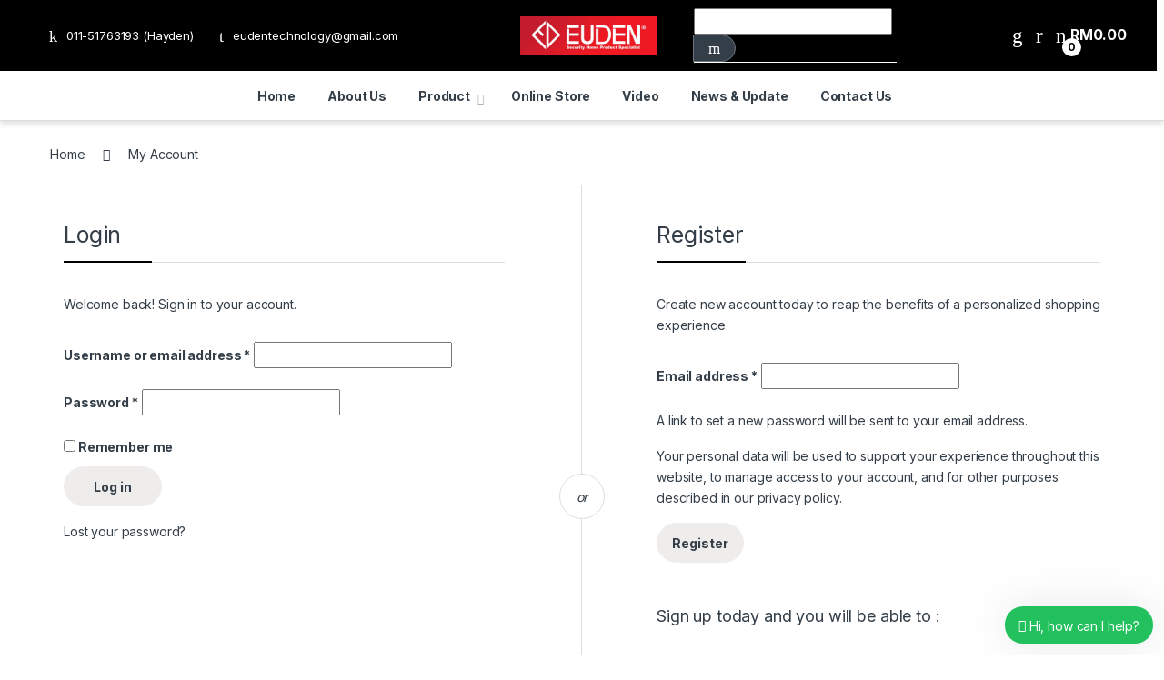

--- FILE ---
content_type: text/css
request_url: https://eudentechnology.com/wp-content/plugins/woo-wallet/build/frontend/main.css?ver=1.5.15
body_size: 4276
content:
@font-face{font-family:woowallet;font-style:normal;font-weight:400;src:url(../fonts/woowallet.472125c4.eot);src:url(../fonts/woowallet.472125c4.eot#iefix) format("embedded-opentype"),url(../fonts/woowallet.9bb9ed89.ttf) format("truetype"),url(../fonts/woowallet.cf5798b6.woff) format("woff"),url([data-uri]#woowallet) format("svg")}[class*=" woo-wallet-icon-"],[class^=woo-wallet-icon-]{font-family:woowallet!important;font-style:normal;font-variant:normal;font-weight:400;line-height:1;text-transform:none;-webkit-font-smoothing:antialiased;-moz-osx-font-smoothing:grayscale}.woo-wallet-icon-wallet:before{content:""}.woo-wallet-my-wallet-container{--wallet-primary-color:#483de0;--wallet-text-color:#333;--wallet-bg-color:#f4f6f8;--wallet-border-color:#eee;box-sizing:border-box;color:var(--wallet-text-color);display:block;max-width:100%;width:100%}.woo-wallet-my-wallet-container .woo-wallet-header{margin-bottom:25px;text-align:left}.woo-wallet-my-wallet-container .woo-wallet-header h2{color:#2c3e50;font-size:1.8rem;font-weight:700;margin:0 0 8px}.woo-wallet-my-wallet-container .woo-wallet-header p{color:#7f8c8d;font-size:1rem;margin:0}.woo-wallet-my-wallet-container .woo-wallet-top-section{background:#fff;border-radius:12px;box-shadow:0 10px 30px #0000000d;margin-bottom:40px;overflow:visible}.woo-wallet-my-wallet-container .woo-wallet-balance-card{background:var(--wallet-primary-color);border-radius:12px 12px 0 0;box-shadow:none;box-sizing:border-box;color:#fff;margin-bottom:0;padding:50px 30px;position:relative;text-align:center;width:100%}.woo-wallet-my-wallet-container .woo-wallet-balance-card h3{color:#fffffff2;font-size:1.1rem;font-weight:500;letter-spacing:.5px;margin:0 0 10px;text-transform:none}.woo-wallet-my-wallet-container .woo-wallet-balance-card .woo-wallet-price{color:#fff;font-size:3.5rem;font-weight:800;line-height:1.1;margin:0}.woo-wallet-my-wallet-container .woo-wallet-nav-tabs{background:#f0f0f0;border-radius:0 0 12px 12px;box-sizing:border-box;display:flex;flex-wrap:wrap;margin-bottom:0;overflow:visible;width:100%}.woo-wallet-my-wallet-container .woo-wallet-nav-item-wrapper{flex:1;position:relative}.woo-wallet-my-wallet-container .woo-wallet-nav-tab{align-items:center;background:#f0f0f0;border:1px solid #0000000d;border-left:none;border-top:none;box-sizing:border-box;color:#666;display:flex;font-size:1rem;font-weight:600;justify-content:center;padding:20px 15px;text-decoration:none!important;transition:all .2s ease;white-space:nowrap;width:100%}.woo-wallet-my-wallet-container .woo-wallet-nav-tab:active,.woo-wallet-my-wallet-container .woo-wallet-nav-tab:focus,.woo-wallet-my-wallet-container .woo-wallet-nav-tab:hover{background:#e5e5e5;box-shadow:none;color:#333;outline:none}.woo-wallet-my-wallet-container .woo-wallet-nav-tab.active{background:#e5e5e5;box-shadow:none;color:var(--wallet-primary-color);outline:none}.woo-wallet-my-wallet-container .woo-wallet-nav-tab>span:first-child{margin-right:8px}.woo-wallet-my-wallet-container .woo-wallet-submenu-toggle{font-size:18px;height:18px;line-height:18px;margin-left:8px;transition:transform .3s ease;width:18px}.woo-wallet-my-wallet-container .woo-wallet-submenu-toggle.rotate{transform:rotate(180deg)}.woo-wallet-my-wallet-container .woo-wallet-nav-item-wrapper:last-child .woo-wallet-nav-tab{border-right:none}.woo-wallet-my-wallet-container .woo-wallet-submenu{background:#fff;border-radius:0 0 8px 8px;box-shadow:0 10px 30px #0000001a;display:none;left:0;min-width:200px;overflow:hidden;position:absolute;top:100%;z-index:100}.woo-wallet-my-wallet-container .woo-wallet-submenu .woo-wallet-submenu-item{border-bottom:1px solid #f5f5f5;color:#555;display:block;font-size:.95rem;padding:12px 20px;text-align:left;text-decoration:none!important;transition:background .2s}.woo-wallet-my-wallet-container .woo-wallet-submenu .woo-wallet-submenu-item:last-child{border-bottom:none}.woo-wallet-my-wallet-container .woo-wallet-submenu .woo-wallet-submenu-item:hover{background:#f9f9f9;color:var(--wallet-primary-color)}.woo-wallet-my-wallet-container .woo-wallet-content-area{background:#fff;box-shadow:0 5px 25px #0000000d;box-sizing:border-box;overflow:hidden;padding:0;width:100%}.woo-wallet-my-wallet-container .woo-wallet-section-title{background:#fff;border-bottom:1px solid #eee;color:#2c3e50;font-size:1.2rem;font-weight:700;margin:0;padding:25px 30px}.woo-wallet-my-wallet-container .woo-wallet-form-wrapper .woo-wallet-section-title{padding:25px 0}.woo-wallet-my-wallet-container .woo-wallet-transactions-list{background:#fff;border:1px solid var(--wallet-border-color);border-radius:12px;box-shadow:0 5px 25px #0000000d;overflow:hidden;padding:0}.woo-wallet-my-wallet-container .woo-wallet-transactions-table{border-collapse:collapse;margin:0;width:100%}.woo-wallet-my-wallet-container .woo-wallet-transactions-table th{background:#f9f9f9;border-bottom:1px solid #eee;color:#7f8c8d;font-size:.95rem;font-weight:600;letter-spacing:.5px;padding:20px 30px;text-align:left;text-transform:uppercase}.woo-wallet-my-wallet-container .woo-wallet-transactions-table td{border-bottom:1px solid #eee;color:#2c3e50;font-size:1rem;padding:20px 30px}.woo-wallet-my-wallet-container .woo-wallet-transactions-table tr:last-child td{border-bottom:none}.woo-wallet-my-wallet-container .woo-wallet-transactions-table tr:hover td{background:#fafafa}.woo-wallet-my-wallet-container .woo-wallet-transactions-table .amount{font-weight:700;text-align:right}.woo-wallet-my-wallet-container .woo-wallet-transactions-table .amount.credit{color:#27ae60}.woo-wallet-my-wallet-container .woo-wallet-transactions-table .amount.debit{color:#c0392b}.woo-wallet-my-wallet-container .woo-wallet-form-wrapper{border:1px solid var(--wallet-border-color);border-radius:12px;padding:40px}.woo-wallet-my-wallet-container .woo-wallet-form-wrapper form{padding-top:14px}.woo-wallet-my-wallet-container .woo-wallet-form-wrapper label{color:#2c3e50;display:block;font-weight:600;margin-bottom:10px}.woo-wallet-my-wallet-container .woo-wallet-form-wrapper input[type=number],.woo-wallet-my-wallet-container .woo-wallet-form-wrapper input[type=text],.woo-wallet-my-wallet-container .woo-wallet-form-wrapper select,.woo-wallet-my-wallet-container .woo-wallet-form-wrapper textarea{background:#f9f9f9;border:1px solid #e0e0e0;border-radius:8px;box-sizing:border-box;font-size:1rem;margin-bottom:25px;padding:15px;transition:border-color .3s ease;width:100%}.woo-wallet-my-wallet-container .woo-wallet-form-wrapper input[type=number]:focus,.woo-wallet-my-wallet-container .woo-wallet-form-wrapper input[type=text]:focus,.woo-wallet-my-wallet-container .woo-wallet-form-wrapper select:focus,.woo-wallet-my-wallet-container .woo-wallet-form-wrapper textarea:focus{background:#fff;border-color:var(--wallet-primary-color);outline:none}.woo-wallet-my-wallet-container .woo-wallet-form-wrapper input[type=submit]{background:var(--wallet-primary-color);border:none;border-radius:8px;color:#fff;cursor:pointer;font-size:1rem;font-weight:600;padding:15px 40px;transition:transform .2s ease,box-shadow .2s ease}.woo-wallet-my-wallet-container .woo-wallet-form-wrapper input[type=submit]:hover{box-shadow:0 5px 15px #f1634c4d;transform:translateY(-2px)}.woo-wallet-my-wallet-container .woo-wallet-referral-link-card{background:#fff;border:1px solid var(--wallet-border-color);border-radius:12px;box-shadow:0 5px 25px #0000000d;box-sizing:border-box;margin-bottom:30px;padding:30px}.woo-wallet-my-wallet-container .woo-wallet-referral-link-card h3{color:#2c3e50;font-size:1.1rem;font-weight:600;margin-bottom:20px;margin-top:0}.woo-wallet-my-wallet-container .woo-wallet-referral-input-group{align-items:center!important;display:flex!important;gap:15px;width:100%}.woo-wallet-my-wallet-container .woo-wallet-referral-input-wrapper{display:block;flex:1;position:relative}.woo-wallet-my-wallet-container .woo-wallet-referral-input-wrapper .dashicons{color:#999;font-family:dashicons!important;font-size:20px;height:20px;left:15px;line-height:20px;pointer-events:none;position:absolute;top:50%;transform:translateY(-50%);width:20px}.woo-wallet-my-wallet-container .woo-wallet-referral-input-wrapper input[type=text]{background:#f9f9f9!important;border:1px solid #e0e0e0!important;border-radius:8px!important;box-sizing:border-box!important;color:#555!important;font-size:1rem!important;height:auto!important;line-height:normal!important;margin:0!important;padding:15px 15px 15px 45px!important;width:100%!important}.woo-wallet-my-wallet-container .woo-wallet-copy-btn{background:var(--wallet-primary-color);border:none;border-radius:8px;color:#fff;cursor:pointer;font-size:1rem;font-weight:600;line-height:normal;padding:15px 30px;position:relative;transition:all .2s ease;white-space:nowrap}.woo-wallet-my-wallet-container .woo-wallet-copy-btn:hover{opacity:.9;transform:translateY(-1px)}.woo-wallet-my-wallet-container .woo-wallet-copy-btn:after{background-color:#333;border-radius:6px;bottom:130%;box-shadow:0 5px 15px #0003;color:#fff;content:attr(data-tooltip);font-size:.85rem;font-weight:400;left:50%;opacity:0;padding:8px;pointer-events:none;position:absolute;text-align:center;transform:translateX(-50%);transition:opacity .3s;visibility:hidden;width:140px;z-index:100}.woo-wallet-my-wallet-container .woo-wallet-copy-btn:before{border:6px solid #0000;border-top-color:#333;bottom:120%;content:"";left:50%;opacity:0;position:absolute;transform:translateX(-50%);transition:opacity .3s;visibility:hidden}.woo-wallet-my-wallet-container .woo-wallet-copy-btn:hover:after,.woo-wallet-my-wallet-container .woo-wallet-copy-btn:hover:before{opacity:1;visibility:visible}.woo-wallet-my-wallet-container .woo-wallet-referral-stats{background:#fff;border:1px solid var(--wallet-border-color);border-radius:12px;box-shadow:0 5px 25px #0000000d;overflow:hidden;padding:0}.woo-wallet-my-wallet-container .woo-wallet-referral-stats table{border-collapse:collapse;margin:0;table-layout:fixed;width:100%}.woo-wallet-my-wallet-container .woo-wallet-referral-stats th{background:#f9f9f9;border-bottom:1px solid #eee;color:#7f8c8d;font-size:.95rem;font-weight:600;letter-spacing:.5px;padding:20px 30px;text-align:left;text-transform:uppercase}.woo-wallet-my-wallet-container .woo-wallet-referral-stats td{border-bottom:1px solid #eee;color:#2c3e50;font-size:1.1rem;font-weight:500;padding:20px 30px}.woo-wallet-my-wallet-container .woo-wallet-referral-stats tr:last-child td{border-bottom:none}@media(max-width:768px){.woo-wallet-my-wallet-container .woo-wallet-nav-tabs{border-radius:0 0 15px 15px;flex-direction:column}.woo-wallet-my-wallet-container .woo-wallet-nav-item-wrapper{width:100%}.woo-wallet-my-wallet-container .woo-wallet-nav-tab{border-bottom:1px solid #0000000d;border-right:none}.woo-wallet-my-wallet-container .woo-wallet-submenu{background:#f9f9f9;box-shadow:none;display:none;opacity:1;position:static;transform:none;visibility:visible;width:100%}.woo-wallet-my-wallet-container .woo-wallet-balance-card .woo-wallet-price{font-size:2.5rem}.woo-wallet-my-wallet-container .woo-wallet-referral-input-group{align-items:stretch;flex-direction:column}.woo-wallet-my-wallet-container .woo-wallet-copy-btn{margin-top:10px;width:100%}.woo-wallet-my-wallet-container .woo-wallet-referral-input-wrapper input[type=text]{padding-left:45px!important}.woo-wallet-my-wallet-container .woo-wallet-content-area,.woo-wallet-my-wallet-container .woo-wallet-referral-stats{overflow-x:auto;-webkit-overflow-scrolling:touch}.woo-wallet-my-wallet-container .woo-wallet-referral-stats table,.woo-wallet-my-wallet-container .woo-wallet-transactions-table{min-width:600px}.woo-wallet-my-wallet-container .dt-controls{align-items:flex-start;flex-direction:column}.woo-wallet-my-wallet-container .dt-controls>:not(:last-child){margin-bottom:10px}.woo-wallet-my-wallet-container .dataTables_wrapper .dataTables_filter,.woo-wallet-my-wallet-container .dataTables_wrapper .dataTables_length{padding:0!important;width:100%!important}}.woo-wallet-my-wallet-container .dataTables_wrapper{color:var(--wallet-text-color)}.woo-wallet-my-wallet-container .dataTables_wrapper .dataTables_paginate{font-size:14px;padding:0 1rem!important}.woo-wallet-my-wallet-container .dataTables_wrapper .dataTables_info{color:var(--wallet-text-color);float:left;font-size:.9rem;padding:0 1rem!important}.woo-wallet-my-wallet-container .dataTables_wrapper .dataTables_paginate .paginate_button{background:#0000!important;border:1px solid #0000!important;border-radius:6px!important;color:#555!important;cursor:pointer;font-weight:600;transition:all .2s}.woo-wallet-my-wallet-container .dataTables_wrapper .dataTables_paginate .paginate_button:hover{background:#f0f0f0!important;border:1px solid #ddd!important;color:#333!important}.woo-wallet-my-wallet-container .dataTables_wrapper .dataTables_paginate .paginate_button.current,.woo-wallet-my-wallet-container .dataTables_wrapper .dataTables_paginate .paginate_button.current:hover{background:var(--wallet-primary-color)!important;border:1px solid var(--wallet-primary-color)!important;box-shadow:0 2px 5px #483de033;color:#fff!important}.woo-wallet-my-wallet-container .dataTables_wrapper .dataTables_paginate .paginate_button.disabled,.woo-wallet-my-wallet-container .dataTables_wrapper .dataTables_paginate .paginate_button.disabled:active,.woo-wallet-my-wallet-container .dataTables_wrapper .dataTables_paginate .paginate_button.disabled:hover{background:#0000!important;border:1px solid #0000!important;box-shadow:none;color:#aaa!important;cursor:default}.woo-wallet-my-wallet-container .dataTables_wrapper:after{clear:both;content:"";display:block}.woo-wallet-my-wallet-container .dataTables_filter,.woo-wallet-my-wallet-container .dataTables_length{color:#2c3e50;display:inline-block;font-size:14px;padding:0 1rem;vertical-align:middle}.woo-wallet-my-wallet-container .dataTables_length{float:left}.woo-wallet-my-wallet-container .dataTables_length select{background:#fff;border:1px solid var(--wallet-border-color)!important;border-radius:6px!important;color:#555;cursor:pointer;outline:none}.woo-wallet-my-wallet-container .dataTables_length select:focus{border-color:var(--wallet-primary-color)!important}.woo-wallet-my-wallet-container .dataTables_filter{float:right}.woo-wallet-my-wallet-container .dataTables_filter label{font-size:0}.woo-wallet-my-wallet-container .dataTables_filter input{background:#fff;background-image:url("data:image/svg+xml;charset=utf-8,%3Csvg xmlns='http://www.w3.org/2000/svg' width='16' height='16' fill='none' stroke='%23999' stroke-linecap='round' stroke-linejoin='round' stroke-width='2' viewBox='0 0 24 24'%3E%3Crect width='18' height='18' x='3' y='4' rx='2' ry='2'/%3E%3Cpath d='M16 2v4M8 2v4M3 10h18'/%3E%3C/svg%3E");background-position:10px;background-repeat:no-repeat;border:1px solid var(--wallet-border-color)!important;border-radius:6px!important;color:#555;font-size:14px;outline:none;padding:8px 12px 8px 35px!important;width:200px}.woo-wallet-my-wallet-container .dataTables_filter input:focus{background:#fff;border-color:var(--wallet-primary-color)!important}.woo-wallet-my-wallet-container table.dataTable.no-footer{border-bottom:1px solid var(--wallet-border-color)!important;border-collapse:collapse!important;margin-top:10px!important}.woo-wallet-my-wallet-container table,.woo-wallet-my-wallet-container td,.woo-wallet-my-wallet-container th{border:0}.woo-wallet-my-wallet-container table.dataTable thead td,.woo-wallet-my-wallet-container table.dataTable thead th{background:#f9f9f9;border-bottom:1px solid var(--wallet-border-color)!important;color:#7f8c8d;font-size:.85rem;font-weight:700;letter-spacing:.5px;padding:15px 20px!important;text-transform:uppercase}.woo-wallet-my-wallet-container table.dataTable tbody td,.woo-wallet-my-wallet-container table.dataTable tbody th{border-bottom:1px solid var(--wallet-border-color);color:#2c3e50;font-size:1rem;padding:15px 20px!important;vertical-align:middle}.woo-wallet-my-wallet-container #wc-wallet-transaction-details mark.credit{background:none;color:#27ae60;font-weight:700}.woo-wallet-my-wallet-container #wc-wallet-transaction-details mark.debit{background:none;color:#c0392b;font-weight:700}.woo-wallet-my-wallet-container table.dataTable.display tbody td,.woo-wallet-my-wallet-container table.dataTable.display tbody th,.woo-wallet-my-wallet-container table.dataTable.row-border tbody td,.woo-wallet-my-wallet-container table.dataTable.row-border tbody th{border-top:none!important}.woo-wallet-my-wallet-container table.dataTable thead{border-top:1px solid var(--wallet-border-color)!important}.woo-wallet-my-wallet-container table.dataTable tbody tr:hover{background-color:#fafafa!important}.woo-wallet-my-wallet-container .dt-controls{align-items:center;display:flex;justify-content:space-between;margin:1rem 0}.daterangepicker{border:1px solid #eee!important;border-radius:12px!important;box-shadow:0 10px 40px #00000026!important;z-index:99999!important}.daterangepicker .calendar-table{background:#fff!important;border:none!important}.daterangepicker table,.daterangepicker td,.daterangepicker th{border:0!important}.daterangepicker td.active,.daterangepicker td.active:hover{background-color:#483de0!important}.daterangepicker .drp-buttons{border-top:1px solid #eee!important;padding:15px!important}.daterangepicker .drp-buttons .btn{border-radius:6px!important;font-size:13px!important;font-weight:600!important;margin-left:10px!important;padding:8px 20px!important}.daterangepicker .drp-buttons .btn-primary{background-color:#483de0!important;border-color:#483de0!important;color:#fff!important}.daterangepicker .drp-buttons .btn-default{background-color:#f4f6f8!important;border:1px solid #ddd!important;color:#333!important}.daterangepicker .ranges li.active{background-color:#483de0!important}.daterangepicker .ranges li:hover{background-color:#f4f6f8!important}.daterangepicker table{border-collapse:collapse!important;margin:0!important;width:100%!important}.daterangepicker table td,.daterangepicker table th{border:none!important;border-radius:4px!important;font-size:13px!important;padding:3px!important}.daterangepicker th.month{color:#2c3e50!important;font-weight:600!important}.daterangepicker td.in-range{background-color:#f0f0f0!important;border-radius:0!important;color:#333!important}.daterangepicker td.start-date{border-radius:4px 0 0 4px!important}.daterangepicker td.end-date{border-radius:0 4px 4px 0!important}.daterangepicker td.start-date.end-date{border-radius:4px!important}@media(max-width:480px){.daterangepicker{left:2%!important;right:2%!important;width:96%!important}.daterangepicker .calendar,.daterangepicker .ranges{float:none!important;width:100%!important}}